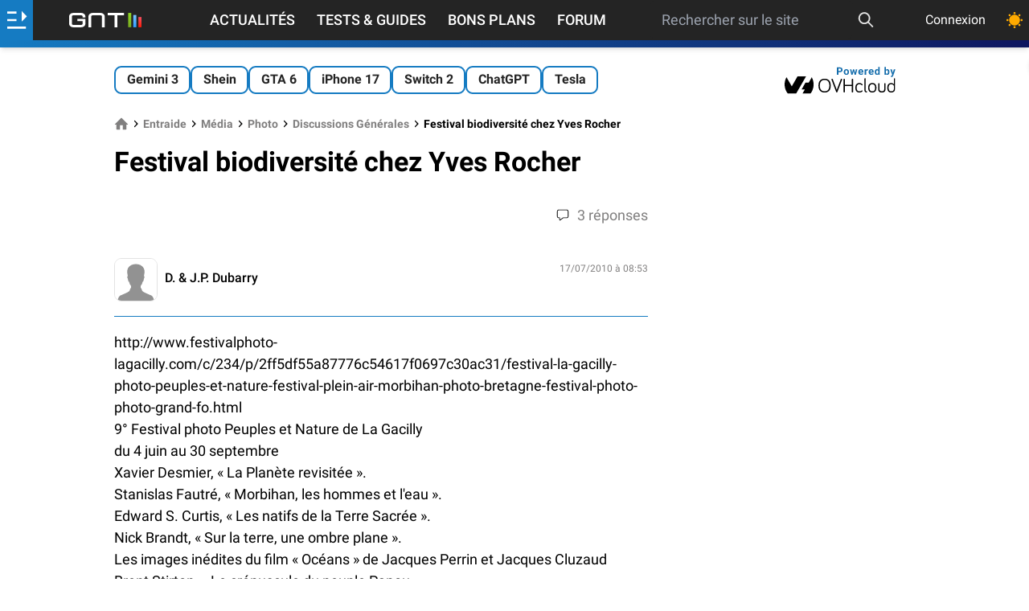

--- FILE ---
content_type: text/html; charset=utf-8
request_url: https://www.google.com/recaptcha/api2/aframe
body_size: 268
content:
<!DOCTYPE HTML><html><head><meta http-equiv="content-type" content="text/html; charset=UTF-8"></head><body><script nonce="CfjKJVlHDeTmnFUFl16QcQ">/** Anti-fraud and anti-abuse applications only. See google.com/recaptcha */ try{var clients={'sodar':'https://pagead2.googlesyndication.com/pagead/sodar?'};window.addEventListener("message",function(a){try{if(a.source===window.parent){var b=JSON.parse(a.data);var c=clients[b['id']];if(c){var d=document.createElement('img');d.src=c+b['params']+'&rc='+(localStorage.getItem("rc::a")?sessionStorage.getItem("rc::b"):"");window.document.body.appendChild(d);sessionStorage.setItem("rc::e",parseInt(sessionStorage.getItem("rc::e")||0)+1);localStorage.setItem("rc::h",'1769480587200');}}}catch(b){}});window.parent.postMessage("_grecaptcha_ready", "*");}catch(b){}</script></body></html>